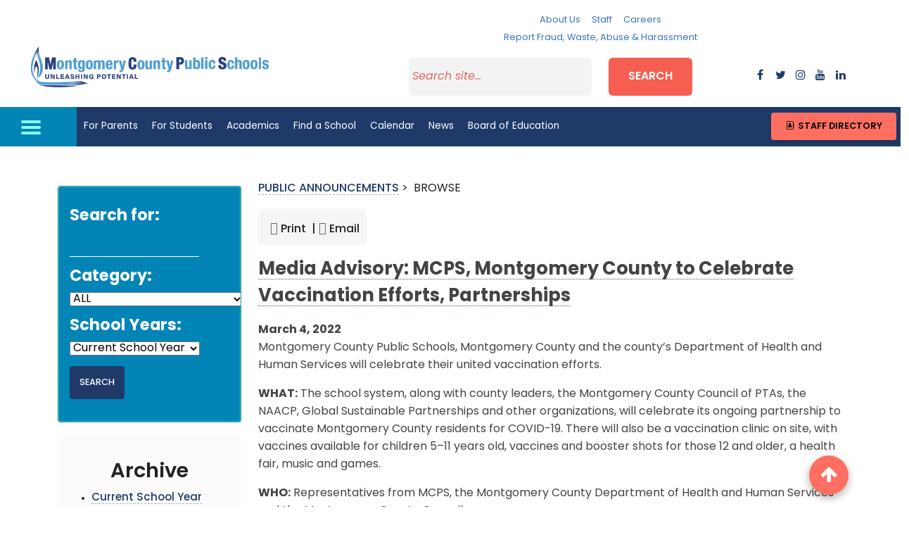

--- FILE ---
content_type: text/html; charset=utf-8
request_url: http://ww2.montgomeryschoolsmd.org/press/index.aspx?pagetype=showrelease&id=13121
body_size: 55686
content:

 
<!DOCTYPE html>
<html lang="en">
<head id="Head1"><meta charset="utf-8" /><meta name="viewport" content="width=device-width, initial-scale=1, shrink-to-fit=no" /><meta http-equiv="X-UA-Compatible" content="IE=edge" /><meta name="google" content="nositelinkssearchbox" /><title>
	MCPS Public Announcements - Montgomery County Public Schools, Rockville, MD
</title><link href="https://www.montgomeryschoolsmd.org/bundles/styles/district?v=1jMKv4pSOdG-VQv3vvxjxhbjKfKvOF8Xk_K3nqZjETY1" rel="stylesheet" /><link rel="stylesheet" href="https://cdnjs.cloudflare.com/ajax/libs/font-awesome/6.1.1/css/all.min.css" /><link rel="stylesheet" href="https://cdnjs.cloudflare.com/ajax/libs/font-awesome/4.7.0/css/font-awesome.min.css" /><link rel="stylesheet" href="https://cdn.jsdelivr.net/npm/bootstrap@5.0.2/dist/css/bootstrap.min.css" /><link rel="stylesheet" href="https://ww2.montgomeryschoolsmd.org/global/mdb5/css/mdb.min.css" /><link rel="stylesheet" href="https://ww2.montgomeryschoolsmd.org/global/master-css/global.css" /><link rel="stylesheet" href="https://use.typekit.net/qmh4fak.css" />
	

	<script src="https://code.jquery.com/jquery-3.2.1.min.js" integrity="sha256-hwg4gsxgFZhOsEEamdOYGBf13FyQuiTwlAQgxVSNgt4=" crossorigin="anonymous"></script>				

	<!-- Global site tag (gtag.js) - Google Analytics -->
	<script async src="https://www.googletagmanager.com/gtag/js?id=UA-4702487-2"></script>
	<script>
	  window.dataLayer = window.dataLayer || [];
	  function gtag(){dataLayer.push(arguments);}
	  gtag('js', new Date());

	  gtag('config', 'UA-4702487-2');
	</script>

	
   <!-- Begin Google Sitelinks Search Box Schema script 06/25/2019 -->
	 <script type="application/ld+json">
		{
		   "@context": "http://schema.org",
		   "@type": "WebSite",
		   "url": "https://www.montgomeryschoolsmd.org/",
		   "potentialAction": {
			 "@type": "SearchAction",
			 "target": "https://ww2.montgomeryschoolsmd.org/search.aspx?q={search_term_string}",
			 "query-input": "required name=search_term_string"
		   }
		}
	</script>
	
	<!-- Google Translate Script -->
	<script>
	  function googleTranslateElementInit() {
		var container = document.getElementById('google_translate_element');
		if (!container || container.innerHTML.trim() !== '') return;

		new google.translate.TranslateElement(
		  {
			pageLanguage: 'en',
			includedLanguages: 'am,es,fr,ko,vi,zh-CN,pt',
			layout: google.translate.TranslateElement.InlineLayout.SIMPLE,
			gaTrack: true,
			gaId: 'UA-4702487-2'
		  },
		  'google_translate_element'
		);
	  }
	</script>

	<script src="https://translate.google.com/translate_a/element.js?cb=googleTranslateElementInit"></script>

     
    <title>MCPS Public Announcements - Montgomery County Public Schools, Rockville, MD</title>

<meta name="twitter:site" content="@mcps" /><meta name="twitter:card" content="summary" /><meta name="twitter:image" content="https://www.montgomeryschoolsmd.org/global/mobile/images/twitter_mcps_logo.jpg" /><meta name="twitter:title" content="Media Advisory: MCPS, Montgomery County to Celebrate Vaccination Efforts, Partnerships" /><meta name="twitter:description" content="Montgomery County Public Schools, Montgomery County and the county&amp;rsquo;s Department of Health and Human Services will celebrate their united vaccination efforts.

WHAT: The school system, along wi" /><meta name="og:site_name" content="Montgomery County Public Schools" /><meta name="og:type" content="article" /><meta name="og:image" content="https://www.montgomeryschoolsmd.org/global/mobile/images/facebook_mcps_logo.jpg" /><meta name="og:title" content="Media Advisory: MCPS, Montgomery County to Celebrate Vaccination Efforts, Partnerships" /><meta name="og:description" content="Montgomery County Public Schools, Montgomery County and the county&amp;rsquo;s Department of Health and Human Services will celebrate their united vaccination efforts.

WHAT: The school system, along wi" /><meta name="twitter:site" content="@mcps" /><meta name="twitter:card" content="summary" /><meta name="twitter:image" content="https://www.montgomeryschoolsmd.org/global/mobile/images/twitter_mcps_logo.jpg" /><meta name="twitter:title" content="Media Advisory: MCPS, Montgomery County to Celebrate Vaccination Efforts, Partnerships" /><meta name="twitter:description" content="Montgomery County Public Schools, Montgomery County and the county&amp;rsquo;s Department of Health and Human Services will celebrate their united vaccination efforts.

WHAT: The school system, along wi" /><meta name="og:site_name" content="Montgomery County Public Schools" /><meta name="og:type" content="article" /><meta name="og:image" content="https://www.montgomeryschoolsmd.org/global/mobile/images/facebook_mcps_logo.jpg" /><meta name="og:title" content="Media Advisory: MCPS, Montgomery County to Celebrate Vaccination Efforts, Partnerships" /><meta name="og:description" content="Montgomery County Public Schools, Montgomery County and the county&amp;rsquo;s Department of Health and Human Services will celebrate their united vaccination efforts.

WHAT: The school system, along wi" /></head>
	
<body class="Subpage-template">

<!-- Start header--> 
<header id="header">

<!-- MCPS Header -->
<div class="container-fluid">
	<div class="row pt-3 bg-white">
		<div class="col-lg-12 col-xl-4 mb-3 h-100 my-auto text-center">
			<a href="https://www.montgomeryschoolsmd.org/" class="district-name"><img src="https://www.montgomeryschoolsmd.org/siteassets/district/MCPS-logo/MCPS-logo.png" alt="Montgomery County Public schools" class="img-fluid mx-auto m-2" /></a>
		</div><!-- .end col -->
		<div class="col-lg-12 col-xl-8">
			<div class="row mb-3 justify-content-center">
				<div class="col-12 col-lg-3 col-xl-3 text-center">
					
				</div>
				<div class="col-lg-12 col-xl-6 d-none d-lg-block">
					<nav class="nav justify-content-center">
					  <a class="nav-link px-lg-2 px-xl-2" href="https://www.montgomeryschoolsmd.org/about/">About Us</a>
					  <a class="nav-link px-lg-2 px-xl-2" href="https://www.montgomeryschoolsmd.org/staff/">Staff</a>
					  <a class="nav-link px-lg-2 px-xl-2" href="https://www.montgomeryschoolsmd.org/departments/careers/">Careers</a>
					  <a class="nav-link px-lg-2 px-xl-2" href="https://www.montgomeryschoolsmd.org/reporting/">Report Fraud, Waste, Abuse & Harassment</a>
					</nav>
				</div>
				<div class="col-12 col-lg-3 col-xl-3 text-center">
					<!-- Translate widget target --><div id="google_translate_element"></div>
				</div>
			</div><!-- .end row -->
			<div class="row mb-3">
				<div class="col-lg-7 offset-lg-1 col-xl-8 offset-xl-1">
					<form aria-label="Search" action="https://ww2.montgomeryschoolsmd.org/search.aspx" method="get" id="search11">		
						<div class="row justify-content-center">
							<div class="col-sm-9 col-md-6 col-lg-7 col-xl-6"><input type="search" id="search" name="q" placeholder="Search site..." /> </div>    
							<div class="col-sm-3 col-md-3 col-lg-3 col-xl-3"><button id="search-btn" class="btn btn-md btn-block p-2" type="submit">Search</button></div>
						</div>
					</form>   
				</div>
				<div class="col-lg-3 col-xl-2 social-wrapper d-none d-lg-block text-center h-100 my-auto">
					<!-- Social Media Buttons --> 
					<div class="row no-gutters py-2">
						<div class="col"><a type="button"  data-toggle="modal" data-target="#facebookModal"  class="bg-white"><i class="fa fa-facebook"></i></a></div>
							<!-- Modal -->
							<div class="modal fade" id="facebookModal" tabindex="-1" role="dialog" aria-labelledby="exampleModalLabel" aria-hidden="true">
								<div class="modal-dialog modal-side modal-lg  modal-bottom-right" role="document">
									<div class="modal-content">
										<div class="modal-header">
											<h5 class="modal-title" id="exampleModalLabel">Facebook</h5>
											<button type="button" class="close" data-dismiss="modal" aria-label="Close">
												<span aria-hidden="true">&times;</span>
											</button>
										</div>
										<div class="modal-body">
									   <iframe  src="https://www.facebook.com/plugins/page.php?href=https%3A%2F%2Fwww.facebook.com%2Fmcpsmd%2F&amp;tabs=timeline&amp;width=550&amp;height=400&amp;small_header=false&amp;adapt_container_width=true&amp;hide_cover=false&amp;show_facepile=false&amp;appId" style="border: medium none; overflow: hidden;" scrolling="no" allowtransparency="true" allow="encrypted-media" width="550" height="400" frameborder="0"></iframe>
										</div>
										<div class="modal-footer">
											<button type="button" class="btn btn-secondary" data-dismiss="modal">Close</button>
											<a href="https://www.facebook.com/mcpsmd/" target="_blank" type="button" class="btn btn-primary">Go to Facebook Page</a>
										</div>
									</div>
								</div>
							</div>	
							<!-- END Modal -->	  
					 <div class="col"><a type="button"  data-toggle="modal" data-target="#twitterModal"  class="bg-white"><i class="fa fa-twitter"></i></a></div>
								<!-- Modal -->
								<div class="modal fade" id="twitterModal" tabindex="-1" role="dialog" aria-labelledby="exampleModalLabel" aria-hidden="true">
									<div class="modal-dialog modal-side modal-lg  modal-bottom-right" role="document">
										<div class="modal-content">
											<div class="modal-header">
												<h5 class="modal-title" id="H1">Twitter</h5>
												<button type="button" class="close" data-dismiss="modal" aria-label="Close">
													<span aria-hidden="true">&times;</span>
												</button>
											</div>
											<div class="modal-body">
										  <a class="twitter-timeline" data-width="550" data-height="400" href="https://twitter.com/MCPS?ref_src=twsrc%5Etfw">Tweets by MCPS</a> <script async src="https://platform.twitter.com/widgets.js" charset="utf-8"></script>
											</div>
											<div class="modal-footer">
												<button type="button" class="btn btn-secondary" data-dismiss="modal">Close</button>
												<a href="https://twitter.com/MCPS" type="button" target="_blank" class="btn btn-primary">Go to Twitter Page</a>
											</div>
										</div>
									</div>
								</div>	 
								<!-- END Modal -->		
						<div class="col"><a type="button"  href="https://www.instagram.com/mcps_md/" aria-label="instagram" target="_blank" class="bg-white"><i class="fa fa-instagram"></i></a></div>
						<div class="col"><a type="button"  href="https://www.youtube.com/user/MCPSTV" aria-label="youtube" target="_blank" class="bg-white"><i class="fa fa-youtube"></i></a></div>
						<div class="col"><a type="button"  href="https://www.linkedin.com/company/292911/" aria-label="flickr" target="_blank" class="bg-white"><i class="fa fa-linkedin"></i></a></div>
					</div>
					<!--END Social Media Buttons-->	
				</div>
			</div><!-- .end row -->
			
		</div><!-- .end col -->
	</div><!-- .end row -->
	<!-- .end MCPS Header -->
</div>
		
 	<!-- Skip Navigaion--> 
  	<div><a class="sr-only sr-only-focusable" href="#form-wrapper">Skip to main content</a></div>

  	<!--  Navidaion bar-->
	<div class="row bg-brightblue">
		<div class="col-12 col-lg-1 text-center">
			<a id="nav-toggle"><div id="btn-menu"><span></span></div></a>
		</div>
		<div class="col-11">	

			<div id="full-nav" class="py-3 container hide-full-menu">
				<div class="full-html-menu">
				<div class="row">
					<div class="col-lg-8">
					<ul class="menuList" style="display: none;">
						<li><a href="https://www.montgomeryschoolsmd.org/" aria-label="Home">Home</a></li>
						<li><a href="#" aria-label="Parents ">For Parents</a>
							<ul class="nav-submenu" style="display: none;">
							<li><a href="https://www.montgomeryschoolsmd.org/parents/" aria-label="Parents ">Information for Parents</a></li>
							<li><a href="https://www.montgomeryschoolsmd.org/info/enroll/" aria-label="How to Enroll">How to Enroll </a></li>
							<li><a href="https://www.montgomeryschoolsmd.org/departments/transportation/busroutes/" aria-label="Bus Routes">Bus Routes </a></li>
							<li><a href="https://www.montgomeryschoolsmd.org/departments/athletics/" aria-label="Athletics">Athletics</a></li>
							<li><a href="https://www.montgomeryschoolsmd.org/departments/forms/" aria-label="Forms">Forms</a></li>
							<li><a href="https://www.montgomeryschoolsmd.org/departments/food-and-nutrition/menus-archived/" aria-label="Lunch Menus">Lunch Menus </a></li>
							<li><a href="https://www.montgomeryschoolsmd.org/departments/security/" aria-label="School Safety">School Safety </a></li>
							<li><a href="https://www.montgomeryschoolsmd.org/departments/parentacademy/" aria-label="Parent Academy">Parent Academy </a></li>
							<li><a href="https://www.montgomeryschoolsmd.org/career-readiness/naviance-family-connection/" aria-label="Naviance College &amp;amp; Career Planning" target="_blank" rel="noopener">Naviance College &amp; Career Planning</a></li>
							</ul>
						</li>
						<li><a href="#" aria-label=" Students">For Students</a>
							<ul class="nav-submenu" style="display: none;">
							<li><a href="https://www.montgomeryschoolsmd.org/students/" aria-label=" Students">Information for Students</a></li>
							<li><a href="https://portal.mcpsmd.org/public/" aria-label="MyMCPS Portal">MyMCPS Portal</a></li>
							<li><a href="https://apps.montgomeryschoolsmd.org/coursebulletin/" aria-label="Course Bulletin">Course Bulletin </a></li>
							<li><a href="https://www.montgomeryschoolsmd.org/curriculum/careercenter/" aria-label="College &amp; Career Center">College &amp; Career Center </a></li>
							<li><a href="https://www.montgomeryschoolsmd.org/career-readiness/" aria-label="Career Readiness for Students">Career Readiness for Students</a></li>
							<li><a href="https://www.montgomeryschoolsmd.org/departments/athletics/" aria-label="Athletics">Athletics</a></li>
							<li><a href="https://www.montgomeryschoolsmd.org/departments/itv/HHL/" aria-label="Homework Hotline Live">Homework Hotline Live </a></li>
							<li><a href="https://www.montgomeryschoolsmd.org/departments/ssl/" aria-label="Student Service Learning">Student Service Learning </a></li>
							<li><a href="https://www.montgomeryschoolsmd.org/departments/studentservices/" aria-label="Student Support">Student Support</a></li>
							<li><a href="https://www.montgomeryschoolsmd.org/scac/">Student Climate Action Council (SCAC)</a></li>
							</ul>
						</li>
						<li><a href="#" aria-label="ACADEMICS">Academics </a>
							<ul class="nav-submenu" style="display: none;">
							<li><a href="https://www.montgomeryschoolsmd.org/curriculum/" aria-label="ACADEMICS">Curriculum Homepage</a></li>
							<li><a href="https://www.montgomeryschoolsmd.org/curriculum/" aria-label="Subject Areas">Subject Areas </a></li>
							<li><a href="https://www.montgomeryschoolsmd.org/career-readiness/" aria-label="Subject Areas">Career Readiness </a></li>
							<li><a href="https://www.montgomeryschoolsmd.org/curriculum/specialprograms/" aria-label="Magnet Programs">Magnet Programs </a></li>
							<li><a href="https://www.montgomeryschoolsmd.org/curriculum/specialprograms/high/signatures/" aria-label="Signature Programs ">Signature Programs </a></li>
							<li><a href="https://www.montgomeryschoolsmd.org/departments/schoolchoice/" aria-label="Consortia Programs">Consortia Programs </a></li>
							<li><a href="https://www.montgomeryschoolsmd.org/departments/special-education/" aria-label="Special Education">Special Education </a></li>
							<li><a href="https://www.montgomeryschoolsmd.org/curriculum/specialprograms/admissions/immersion/" aria-label="Immersion">Language Immersion</a></li>
							</ul>
						</li>
						<li><a href="#">Find a School</a>
							<ul class="nav-submenu" style="display: none;">
							<li><a href="https://ww2.montgomeryschoolsmd.org/schools/">Find a School</a></li>
							<li><a href="https://www.montgomeryschoolsmd.org/departments/transportation/busroutes/" aria-label="Bus Routes">Bus Routes </a></li>
							<li><a href="https://ww2.montgomeryschoolsmd.org/info/enroll/?LangType=1033" aria-label="How to enroll">How to Enroll </a></li>
							<li><a href="http://gis.mcpsmd.org/SchoolAssignmentTool2/Index.xhtml" aria-label="School Assignment Tool">School Assignment Tool</a></li>
							<li><a href="https://www.montgomeryschoolsmd.org/departments/otls/" aria-label="Office of School Support and Improvement">Office of School Support and Improvement</a></li>
							<li><a href="https://www.montgomeryschoolsmd.org/schools/blairewing/" aria-label="Alternative Programs">Alternative Programs </a></li>
							<li><a href="https://www.montgomeryschoolsmd.org/departments/food-and-nutrition/menus-archived/" aria-label="Lunch Menus">Lunch Menus</a></li>
							</ul>
						</li>
						<li><a href="#" aria-label="About Us">About Us </a>
							<ul class="nav-submenu" style="display: none;">
							<li><a href="https://www.montgomeryschoolsmd.org/superintendent/">Superintendent</a></li>
							<li><a href="https://www.montgomeryschoolsmd.org/about/" aria-label="About Us">MCPS Highlights</a></li>
							<li><a href="https://www.montgomeryschoolsmd.org/boe/about/mission/" aria-label="About Us">Mission and Vision</a></li>
							<li class="move"><a href="https://ww2.montgomeryschoolsmd.org/campaigns/Strategic-Planning-FY22-25/" aria-label="Strategic Planning Framework">Strategic Planning Framework</a></li>
							<li class="move"><a href="https://www.montgomeryschoolsmd.org/school-profiles/" aria-label="School statistics &amp; Test results">School Statistics &amp; Test Results </a></li>
							<li><a href="https://ww2.montgomeryschoolsmd.org/data/" aria-label="data Dashboards">Data Dashboards </a></li>
							<li><a href="https://www.montgomeryschoolsmd.org/departments/budget/" aria-label="Operating Budget">Operating Budget </a></li>
							<li><a href="https://www.montgomeryschoolsmd.org/departments/planning/cipmaster/" aria-label="Capital Budget">Capital Budget </a></li>
							<li><a href="https://ww2.montgomeryschoolsmd.org/episerver/cms/~/link/15497afaeff14771a233d4599800021a.aspx" aria-label="Annual Report">Annual Report </a></li>
							<li><a href="https://www.montgomeryschoolsmd.org/departments/sharedaccountability/" aria-label="Research and Reports">Research and Reports </a></li>
							<li><a href="https://ww2.montgomeryschoolsmd.org/stayconnected/" aria-label="Contact us">Contact us</a></li>
							</ul>
						</li>
						<li><a href="https://ww2.montgomeryschoolsmd.org/calendar/">Calendar</a></li>
						<li><a href="https://www.montgomeryschoolsmd.org/news/">News</a></li>
						<li><a href="#">Board of Education </a>
							<ul class="nav-submenu move-top" style="display: none;">
							<li><a href="https://www.montgomeryschoolsmd.org/boe/">Board of Education </a></li>
							<li><a href="https://www.montgomeryschoolsmd.org/boe/members/" aria-label="Members">Members</a></li>
							<li><a href="https://www.montgomeryschoolsmd.org/boe/about/mission/" aria-label="Vision, Mission, Core Values">Vision, Mission, Core Values</a></li>
							<li><a href="https://news.montgomeryschoolsmd.org/mcps-board-of-education/" aria-label="Board Blog">Board Blog</a></li>
							<li><a href="http://www.boarddocs.com/mabe/mcpsmd/Board.nsf/Public#tab-search">Search Board Materials</a></li>
							<li><a href="https://ww2.montgomeryschoolsmd.org/boe/meetings/" aria-label="Meetings">Meetings</a></li>
							<li><a href="https://www.montgomeryschoolsmd.org/boe/meetings/live/" aria-label="Meeting Videos">Meeting Videos</a></li>
							<li><a href="https://www.montgomeryschoolsmd.org/boe/committees/" aria-label="Committees">Committees</a></li>
							<li><a href="https://www.montgomeryschoolsmd.org/boe/about/legislative-platform/" aria-label="Legislation">Legislation and Advocacy</a></li>
							<li><a href="https://www.montgomeryschoolsmd.org/departments/policy/" aria-label="Policies">Policies</a></li>
							<li><a href="https://www.montgomeryschoolsmd.org/boe/advocacy/" aria-label="Advocacy">Advocacy</a></li>
							<li><a href="https://www.montgomeryschoolsmd.org/boe/community/participation/" aria-label="Public Participation">Public Participation</a></li>
							<li><a href="https://www.montgomeryschoolsmd.org/departments/sharedaccountability/auditing/" aria-label="Auditing">Internal Audit Unit</a></li>
							<li><a href="https://www.montgomeryschoolsmd.org/departments/iaf/">MCPS Audits</a></li>
							<li><a href="https://audits.montgomeryschoolsmd.org/boe/audit">Other Audit Reports</a></li>
							<li><a href="https://www.montgomeryschoolsmd.org/boe/community/">Advisory Committees</a></li>
							</ul>
						</li>
						
						<li><a href="#">Staff </a>
							<ul class="nav-submenu  move-top" style="display: none;">
							<li><a href="https://www.montgomeryschoolsmd.org/staff/">Staff Homepage</a></li>
							<li><a href="https://ww2.montgomeryschoolsmd.org/directory/" aria-label="Staff Directory">Staff Directory </a></li>
							<li><a href="https://www.montgomeryschoolsmd.org/departments/ersc/" aria-label="Benefits and Pay">Benefits and Pay </a></li>
							<li><a href="https://www.montgomeryschoolsmd.org/departments/forms" aria-label="Forms">Forms</a></li>
							<li><a href="https://mymcps.mcpsmd.org/">m<span style="text-transform: lowercase;">y</span>MCPS </a></li>
							<li><a href="https://www.montgomeryschoolsmd.org/departments/ersc/employees/employee-self-service/" aria-label="ePaystub"><span style="text-transform: lowercase;">e</span>Paystub</a></li>
							<li><a href="https://outlook.office365.com/owa/?realm=mcpsmd.org#path=/mail/inbox" aria-label="Check e-mail">Check e-mail (Outlook 365) </a></li>
							<li><a href="https://www.montgomeryschoolsmd.org/departments/personnel/substitutes/" aria-label="Call a Substitute">Call a Substitute </a></li>
							<li><a href="http://pdo.mcpsmd.org/" aria-label="Training">Training </a></li>
							<li><a href="https://www.montgomeryschoolsmd.org/departments/helpdesk/" aria-label="Help Desk">Help Desk </a></li>
							<li><a href="https://www.montgomeryschoolsmd.org/news/bulletin/" aria-label="The Bulletin">The Bulletin </a></li>
							<li><a href="https://www.montgomeryschoolsmd.org/news/quick-notes/" aria-label="Quick Notes">Quick Notes </a></li>
							</ul>
						</li>
						
						<li><a href="#">Careers </a>
							<ul class="nav-submenu" style="display: none;">
							<li><a href="https://www.montgomeryschoolsmd.org/departments/careers/">Careers </a></li>
							<li><a href="https://www.montgomeryschoolsmd.org/departments/careers/recruiting-calendar/" aria-label="Recruiting Calendar">Recruiting Calendar</a></li>
							<li><a href="https://www.montgomeryschoolsmd.org/departments/careers/hiring-process/" aria-label="About Our Hiring Process">About Our Hiring Process</a></li>
							<li><a href="https://mcps.taleo.net/careersection/2/jobsearch.ftl?lang=en&amp;portal=101430233" aria-label="Search Jobs">Search Jobs </a></li>
							<li><a href="https://ats.mcpsmd.org/applicants/default.aspx?lang=en&amp;redirectionURI=https%3A%2F%2Fmcps.taleo.net%2Fcareersection%2F1%2Fjobsearch.ftl%3Flang%3Den%26portal%3D201430233&amp;TARGET=https%3A%2F%2Fmcps.taleo.net%2Fcareersection%2F1%2Fjobsearch.ftl%3Flang%3Den%26portal%3D201430233" aria-label="Current Employees-Login">Current Employees-Login </a></li>
							<li><a href="https://www.montgomeryschoolsmd.org/departments/careers/hiring-process/" aria-label="Office of Human Resources and Development">Office of Human Resources and Development</a></li>
							<li><a href="https://www.montgomeryschoolsmd.org/departments/security/fingerprint/" aria-label="Fingerprinting Schedule">Fingerprinting Schedule</a></li>
							</ul>
						</li>
						<li><a href="https://www.montgomeryschoolsmd.org/stayconnected/">Contact MCPS</a></li>
						<li><a id="staff-dir" href="https://www.montgomeryschoolsmd.org/directory/">Staff Directory</a></li>
						<li><a href="https://www.montgomeryschoolsmd.org/reporting/">Report Fraud, Waste, Abuse & Harassment</a></li>
						</ul>
					</div><!-- .end col -->
					<div class="col-lg-4 menu-btn pb-3">
						<div class="row my-3">
							<div class="col-12"><a type="button" class="btn btn-primary btn-md btn-block waves-effect mb-3" href="https://outlook.office365.com/owa/?realm=mcpsmd.org#path=/mail/inbox" target="_blank"><em class="fa fa-sign-in fa-2x mr-2" aria-hidden="true"></em>Check e-mail</a></div><!-- .end col -->
							<div class="col-12"><a type="button" class="btn btn-primary btn-md btn-block waves-effect mb-3" href="https://www.montgomeryschoolsmd.org/departments/ersc/employees/employee-self-service/"><em class="fa fa-usd fa-2x mr-2" aria-hidden="true"></em> ePayStub</a></div><!-- .end col -->
						</div><!-- .end row -->
						
						<!-- <div class="row">
							<h5 class="text-white mb-3">Languages:</h5>
							<div class="col-6 col-md-6 col-lg-12 mb-2"><a class="text-white" href="https://www.montgomeryschoolsmd.org/es-old/">español</a></div>
							<div class="col-6 col-md-6 col-lg-12 mb-2"><a class="text-white" href="https://www.montgomeryschoolsmd.org/zh/">中文</a></div>
							<div class="col-6 col-md-6 col-lg-12 mb-2"><a class="text-white" href="https://www.montgomeryschoolsmd.org/fr/">français</a></div>
							<div class="col-6 col-md-6 col-lg-12 mb-2"><a class="text-white" href="https://www.montgomeryschoolsmd.org/vi/">tiếng Việt</a></div>
							<div class="col-6 col-md-6 col-lg-12 mb-2"><a class="text-white" href="https://www.montgomeryschoolsmd.org/ko/">한국어 </a></div>
							<div class="col-6 col-md-6 col-lg-12 mb-2"><a class="text-white" href="https://www.montgomeryschoolsmd.org/am/">አማርኛ</a></div>
						</div> -->
					</div><!-- .end col -->
				</div><!-- .end row -->
			</div>                     
			</div><!-- .end Mega Menu -->
			
		<!-- Main Nav -->
		<nav id="nav-wrapper" class="navbar navbar-expand-lg navbar-light bg-blue p-0">
			<ul class="top-menuList navbar-nav mr-auto nav-fill">
				<li class="nav-item"><a aria-label="For Parents" href="https://www.montgomeryschoolsmd.org/parents/" title="For Parents">For Parents</a></li>
				<li class="nav-item"><a aria-label="For Students" href="https://www.montgomeryschoolsmd.org/students/" title="For Students">For Students</a></li>
				<li class="nav-item"><a aria-label="Academics" href="https://www.montgomeryschoolsmd.org/curriculum/" title="Academics">Academics</a></li>
				<li class="nav-item"><a aria-label="Find a School" href="https://ww2.montgomeryschoolsmd.org/schools/" title="Find a School">Find a School</a></li>
				<li class="nav-item"><a aria-label="Calendar" href="https://ww2.montgomeryschoolsmd.org/calendar/" title="Calendar">Calendar</a></li>
				<li class="nav-item"><a aria-label="News" href="https://www.montgomeryschoolsmd.org/news/" title="News">News</a></li>
				

				<li class="nav-item"><a aria-label="Board of Education" href="https://www.montgomeryschoolsmd.org/boe/" title="Board of Education">Board of Education</a></li>
			</ul>
			
			<span class="d-none d-lg-block"><a class="text-white bg-brightblue btn btn-sm p-3" href="#" data-toggle="modal" data-target="#StaffDirModal"><em class="fa fa-address-book-o fa-fw fa-2x text-white" aria-hidden="true"></em> Staff Directory</a></span>
		<!-- .end Main Nav -->
		

			<div class="modal fade py-3 StaffDirModal" id="StaffDirModal" tabindex="-1" role="dialog" aria-labelledby="staffDirModalLabel" aria-hidden="true">
				<div class="modal-dialog modal-lg modal-dialog-centered" role="document">
					<div class="modal-content">
						<div class="modal-header bg-light">
							<h4 class="text-dark m-2" id="staffDirModalLabel">Search for Staff</h4>
							<button type="button" class="close" data-dismiss="modal" aria-label="Close"><span aria-hidden="true" >×</span></button>
						</div>
						<div class="modal-body my-3">
							<form action="https://ww2.montgomeryschoolsmd.org/directory/" method="get">
							<label for="txtSearchStaff" class="Hidden active">Enter first or last name</label>
							<input type="text" name="searchName" class="form-control form-control-lg bg-light border form-text text-muted rounded" id="txtSearchStaff" placeholder="Enter First or Last Name">
							<button type="submit" class="btn btn-secondary btn-md waves-effect waves-light m-0 mt-3"><i class="fa fa-search ml-2" aria-hidden="true"></i>&nbsp;Search</button>
							</form>
						</div>
						<div class="modal-footer bg-light"><a href="https://ww2.montgomeryschoolsmd.org/directory/" class="btn btn-primary btn-sm waves-effect waves-light">Staff Directory Page</a></div>
					</div>
				</div>
			</div>
		</nav>
	</div><!--  /end Navigation bar-->	

<!--STAFF Directory Popup--><!-- Modal -->
<div class="modal fade py-3" id="StaffDirModal" tabindex="-1" role="dialog" aria-labelledby="exampleModalLabel" aria-hidden="true">
		<div class="modal-dialog  modal-lg  modal-dialog-centered" role="document">
			<div class="modal-content">
				<div class="modal-header">
					<h2 class="mb-1">Find a staff member </h2>
					<button type="button" class="close" data-dismiss="modal" aria-label="Close"><span aria-hidden="true">&times;</span>
					</button>
				</div>
				<div class="modal-body my-1">
					<input type="textbox" id="txtSearchStaff" placeholder="Enter First or Last Name" style="background-color: transparent;border: none;    border-bottom-color: currentcolor;    border-bottom-style: none;    border-bottom-width: medium;border-bottom: 1px solid #bdbdbd;border-radius: 0;outline: 0;height: 2.1rem;width:70%;font-size: 1rem;box-shadow: none;box-sizing: content-box;-webkit-transition: all .3s;transition: all .3s;" />  <button type="button" class="btn btn-danger btSearchStaff" data-dismiss="modal"><i class="fa fa-search ml-2" aria-hidden="true"></i> Search</button>
				</div>
				<div class="modal-footer">
					<a href="https://www.montgomeryschoolsmd.org/directory/" type="button" class="btn btn-primary btn-sm"><i class="fa fa-external-link" aria-hidden="true"></i> Staff Directory Page</a>
				</div>
			</div>
		</div>
	</div>
<!-- END Modal --><!--END STAFF Directory Popup-->
	</div>
</header><!-- End header-->  

<section id="top-section">
	<!--CONTENT GOES HERE-->
		<form method="post" action="./index.aspx?pagetype=showrelease&amp;id=13121" onsubmit="javascript:return WebForm_OnSubmit();" id="form1">
<div class="aspNetHidden">
<input type="hidden" name="__EVENTTARGET" id="__EVENTTARGET" value="" />
<input type="hidden" name="__EVENTARGUMENT" id="__EVENTARGUMENT" value="" />
<input type="hidden" name="__VIEWSTATE" id="__VIEWSTATE" value="1EBRC/[base64]/xJep7tPCtgx9YHuyw6t80aG8jphSmrwK97p7AeCaOIab7HWdIshRqr/xi3jSU7k19Y6+D7I1v9AnlPTZCYULxD8jPmkLXqQDHdDcNI0GERI7LopKfpjP0IzAULCwYfYS3wpsX4ytHzl0vJJv3OBB8QBWaLNs4WR8lBhjuUGcVNmLY5ozsC4s5DCTvlr61y0f8iQF3om67BPhctKbCp/pf1tPovvcHpmFoQ2aSfj4TuKCoSoG6oFw5q5lRALupPtgOXXOxJJwxHPet9vlBW2N6Ua/rdUP80k+RAd94RwWEeXngFz6VgNibDWdUqtTKk0mRX1DTmoKJentCAld1MdIY69iBufs/lu6LgIxHRjr2qKVrr9YcHlCzYBlbOeWjmO9s+L76X9SaeXs8WAf9dvNlt21xLXQNzSsr0LY0OIQORbbAOvMpd1sFboaJOd59NGq9bYP+E1BmaiR3DwJxhiGsVw89iw0CLi856QfnnaWf9Tohz5XJ2EIL6k57Yjm4Zjz+Esr9Zudixs0lyI3fnOHUr62dTwEJL2pA0eO/m6nNowOov/bMTMUl4hq+zM1yBK/XAubFYGjnl3DlcGrh8slOsEZ+W2tMoJ1Piw8JZNp/J1AIBWMzGrKrR9msp+yNAXociP5/dSFM4+EHG3QuE6W74IBphZkqLz3u3BOmSwEuZl07WXndtY6XtkALLcQpLDfnoke64+ibrJ6Vlr+RORbxvLNo/WwOucjgGEZAex5VR7A9pFr1DIiHxAdNRNBFYbThp2rKSW0PIIB+odhfIVNl6NLHL8rHs1EUlinDYxffUJRocFvtfhdM/ufuN4juAQtnLu/KM53hnTXmpodD04rXxY//89bkT0xvYVBQq5ndSxlwrfpRdaCyBabXibY5zOGSFZuyxm37Tu7b+bu+ya0yZ61Lycy0cZ8gEQKe5rn3rPizt+aXgxvreNx0lLiy/0DKoZDagAN7PYZS+9hRewVzP5nE4+JUVHbEePGC+OEhfET4+83GfmcqmGHpI0HAzt39gUC2LQvUD4Rh5uIbgXkj5CuAIl1Pkfn1Q7vBmmXVPrc5/W0HdieD2TrWc+EguXch0Qk5MwlsW3slhnuQaZx76wNYdgIesVIEWQ7BLZXkS1KrqdrNYn/eXC4HDpkNQi+ULvK+IcXs973vDZWMHwSXB5HWQkFIOdxJL5Zc94QhELf20O3k/RkvMLoQpKz0ZCWKQMWnXr/n4nQvc80iAfojXcOfNdNcddnOXNbnS8P4XjCO9O+KwmEKuQ/Vedi2KjETNXj/beaR3GPFBLV3dewkU6XFKK514BrPqQLrDwJ2cMJF0wdpMPul0Mgv4muwcuNkWh05x4/T9CFIhbPfhofalLYOW/TR4AkfC7OkFlfz3QCLyFqA03ttNvCgx12bFUE1eN72CZDkfrVuV9cYZRXLQZ3wXzPUE7ssuivjt8IRZUHtSSzDvV4AhO7CCTTeQGHZ9Xod8rrbmIJS1sxuPnECCA+JBeSj0rFXvq/uLv5lcnEwu9ddNp2pJ2OLBolR/QkjIpDKldNcxIRzBqRvVpm1B56gQmctu4LRgYJ7TRLoD/DlMmRokrV++//kBm0Wpe1TEAaWWEXlNBUHes16Jfz57uA7dPmkC0rFBcpUshQkKlEnn3HW/jLRYO9w0WuziEKrMeJ3I3RUjQM7iEBts4JJtkphlXa606LW+fooe8BKXfhvcopFlNdwjADOhMmIxU355/p+RZ/41k07cNX/NroTYqElpA2Kegr5KcgxZpJ5Ax45c2PiWgOfWwe6ttVnG1NFXRuEvMLp/M3mfmSjg49G8X9ZYMJWVAOIcdIHlI6S/5EqekcRAiNyAdxfPYZQqp3RbE0w0I9rYgmNCm0yuSlUQa612XqjPwTm6ftii7YIjJc/ZMWlSwKS5pH8DDhVcQD4E1zNBjzgsbgrrG+LWYiy8h1+uMLbdt1B3YHJ8jzEA4fjfH7FAzh+AGx3hwMja3RhiGyy1cpK+gu4UGvZNCjIy81qJInXS77N7c//HecnqSupGWCZYCHbcPr+owKIvKuaQDdWISK4SdtezRVUjWFO5MEtnHyB0pGOxcm3xh5fFbVmLB2QTgekQTIgknYQorBn2AmUuo5AZTagF1KHth35UE2OwC/VIqER49T+VeINKpZ8wd2pIwcN8fU8XDIbN7SRaf+Zgt31lbSc++zjQXV50v6QO2q5ZYUTxAthdz2bze8XBI6wxW62sCLdqQQiJrDSbL5fbDqf+RfnSzrOdIkPqSIozyN7pCIVYyvULFKeDVk8G5uiMWA7h7I6o31PWhS9L91x2MvHuhZhCKn81eZPS9PRnlS/nYu3NMhCgQTmuotwtJSOYAICmZ320HzEp1trpy6LCoA+iczGEZ25wYNj6cJDxrsP7UmcMly8jux6GnXdhCSnawEI97Qq25x2Ak61fW7OTgiZenbuz9wyx7cxM98ALQv8Trm/S16Rf/bCASzuoXfvL5KvfRSJqqbKEU9+Wl1qlTbeJpX2gxMSSWCfR2A/lJKTyIehtLHL7Zwmz14gzUiR7h2/TvpUekH/dNFHRJgOu/JooF7igM9GFqNhdPhkm/[base64]/JWCQjAtDuAMt3Y7mfkO4yA0nzNeAl3Ei6Rk1M8dBhEPJJUi+JALKtqOH5d9KiRLdhuyatNI3sy+R7asPNQ5IOhNb1fxdqWSfql5sK9zACafxtoPumaKahaHoBdGoStvkYMlg6ZjJLEGSSAWZA86GtfloQb2uCldwpGhbWD/CJYncyKuk9XUQ/qPyTgaBhCxPHDkNWzX1Y3fliYbf7IAsfaySpJ/VK9aaj8mNeYVoJtm8o2vyqCs6F2zsZjTWoCyAQ8jj5dVZhz4MKg3pzlLAe+h+TNmspZ2oaEwRxcmlXklkwWR03D7QlNMNwIdsdOP4n+b+tmcyGkqn7n1ziOGzEJykstwzPOG0K/7xv6hG81+nXiB9yfYcuKJ9g9b2lhuCiuYr0JpOv7zMpxUAJPa0yAQeR1u/MrVWUf2oCr5AjNMCj1adBvZ43iYjpLSPSyqmHJx/tsIWozHpDU9uE0Y1t1oLcwbEKsRWEAXV0HEYWl0pByYzMAFJtM+wvDimkxBwufGGM79Iy9lHi5qAHAGgUBf7c2VBHqdIU5gUBpLq/FFN1v8IoBDRiUQs/nokqxBLf8IYiKkEmIhJtcxdwoDbs2dKjg/LX7RcLCVzrHmc//q2KAmnmOkp8TPRuG+05cXBuYqdI+QWqFXWjFQB9xvpXWuS+8RkNMavYYLGU9YgOqyh2K6QrCK4mkDvkUe71JQOuBKTEqaieUTF9SN8LMpF4KYrcVNBpn0oVVNhFkGNUeF4dMbqdv/LgkCs+zVvPgdnfcOeatMJ3q4olukQvYmuz4mi6uO6UC/B4VUtm/42YrTU+toCaUWSbnB/sFh8TY9ed6EPFiQD1psQpxz5DTUxKbjdaukpkvybozrfMGUhdYpwDxacas1tvH2Y1XOP/QJaiXt/t88OMRKvX3ulWeuH+YY04R4Tdy6V3W/084uVA1rFUKLuKkD+pjPuzs3W9eBVkOHZmqTttAS57KXmY0MRyTITqaIS3wGXqKRxQUFu7plg8vpjMebpx8vbj2+RsvwmkewiST4jPcgkGT9T4G8zy4k40Z14KjwePu/EiGtJc4kz/SSIxp9BIgAlmdAQQbAWh3KuG7x68+ExDYjxWHPyVyKjtY7E+ReCIjRA6b0i73/ld5F7lpBglwgfmnHVM/JDD2Alvf7MUp1WnCFsk8/[base64]/8pgz+0cv++IWIgdEfv2q2FYs1zZHaXA0hkHwVviFneyXRK78yGWzP+XTZQX9sVraoWllPnTzgxfe1nxYkl5U3fOiEb0rhIjBcp94S3ByRaFKrGfbd+Kl4Adpa5V0adTdVySJL2qJ/VIludWARepT/Nyp58E62mn0+6xZJsYBPW0kFkBVNLJJ4kyTeg+Uw27WReLmGqZiM+/t5QctarycB/98rQy+skg5gb6ZHwpe5//E60bx9h5bhCuZZl9F7yDrsbrXAXX+mUA4IEwWYAgVb1ygI9xfYM79WcMuA+m6yMBlKQoik53yEgM/4suL3nAcy/0XeidcDD6pVaTp4y+eYWHqvg/xIB8PnZLYH6AK2/pIYi+v34f0/NGB2awep8aEBoGcfmg4PE9AWroRmkOTw427Zx+v/PtGx2chcLHuEyo/Sg+H5/VXT2OMt7Ns+Tlef1EyTziLhLsun29V7QHk+1w/HF3N1VhxDzROMSUbTVxywYZs8zpLDVek7lhrYjMjraS0YZO+H/W4kyRHsnmRuxMCUhyxioan5jFtDqi/uQU+xnrs9CjA9kwqzfpyGANDKLaFxc5TdGMs6imE/mq9IG49d9TXXofWmYRWV0WKSS63WUA9Qkt7ROVj6p0bbeAIpPYSA0YCYovLgkTakW7i+sUeC92ails5CHMpGI/[base64]/6Wmr48RY5fOiWeG1CBl7ECjtaXKV75xik5xBOOrbsYfV1RR9qAgCikzH5nt30/FTXSWZ7x2wiymTxCHQulQWY3eQ6WX/dX9fOJNDvGOXKBJhk+p6JFOScx54lJqNY8MBN9d1ZsKVDEZ9T6d84c7+41KMvr9I654t78lsLp99Q0KFLnV6M2Dnb/kFB1fw3TcX8kPHHSmXMe4ns3A4KTsYJ4GRUjgMY/2uWNY47Yqi2pt7+1j3aJ0xm1msPl+K/2K5mW2x9O51M4U1JWexsKaX38fF6ENxUkveYOoxo5feXOjjMDAIMEwqjKOShaXAXv0TZgTGTppwJ2Ad9AyLVuWeQICaNBwjZw+a4HigR5PxxHLjo1ap9CFHYkSJj1Dx6ub9gZaOJxAWn2rDJ4s7hz3lQcdWNtj/IteO3RmdQfs+u1c9qunRCUxtkWkCh4IFGnlD1jq/SHFUTVmHxGPze6hWdkOFumMOs3PdMkBIze4svWTXHL/PXIknULzOrSipyGoipKDpCHwBK5VQPnCPO+/o39zxa1VlptT7gr9zCqCF1Bt3qMlXQLp9g7RNAPiH6W5Bwf9jC8DDFqW7Nq83FaTW75mTdvm8MtxtucXmkm9YishBnfy69x84+PpXEpWx8744sSbiBGq5VLm3K0bK5OaQgDT4rlPdxajSByChhE85cTQN7ZVXdhHtxE8d/DiIdlbdAgYkwdjgFetIcCVbWwgmDC/Fuk+Akl9a3nFYnMvRRe+wWI3oFuin88KXPj8kG56NMscsgrLlX/WFUOzsHFVBPP7eDmaPuS3fzoHEA713dyLlgQEBYN4oXHJ7ZIk8iFWtAG+/6IHZBgxLkixVXMzqapRNmDL/PXsgFfdH8ODfsiXGJd1Lv+aes7lVbQhG925ffbL+T5r5IvRSYRhpwQ5tWNtg7vYjsTALMzyTliOHu8HT4iNTC0IhYaJ1yedWF06nI9EQ7jfNqDAxRYGtSJ5gBam8vzth/7NZAmWJA+MrZxbZvnECcfgYMMYJqBR4Apt2WpZrAYMJI1QUqxHO99rlUB3MwnIQ4+ACV/b6SnSxUg45g8V1XXdnXgPHDeoki/[base64]/AIybL6vtSdcvBpgauJFV3jRpAEnwwUUeBq0ljG9N8NhDYPiT2O2oxtiqKkqn7Xo1wM1vmVf4FfOGp4/ZxXdMBJjS0FPu8WWW4jOumu5TBNcbYvjKWlXCjDgGBB2oHGPSPo9+BJ9fEgbuj3P4xF5a4pPIKTG1obR8+bVHmv8VmS3gGcP7l6nlHpEOfG+pJVxsT//cFnqN66O74nXoGIXlCodNDyGePmjCoMBW1HDbxbRauatMI2fkJlVpvIOcPChIv391VeXSTma5Ulz3E1eSiwYiJ24tOkuT0h+Tu5pH1zWn2/+kq82IeIjTq7s3JhTsOo6NCKx0hlP3OefwYFnASCfIXa6mviAHxtb1v5DS0E17m6FB3LlKLKSBHfDrqyJP+Y8QtMizj6ul5r+6zdeFdTVp8/6OweH8q4uAEmv74/ofrrhZgurWnYLVyZlkqD8uzlxRw0TcJT2wqjOITOM/j61zQpdL8UKuk9z64b/OIF/prNTO+/GrDha2DPcVPwi1lM5TzCwtOoBfGMBlBnYqa+Nd+mestMrC5RIE2lkM5tb4serMQ5ZyBAlKu4L5z+hXd1fx3u+ikWsAEJ+xlhuO0NJUr423PwQITkidMk4G4cnX91bkknOMbHja0CZKX9J+Z1tIu71xekAYk4/drH23Le9xvPEEjcTF0cVcu04oX7YIRX9Z78d635iaWZSVDK6H8hQTrzwuem57/WY8iXt1gGztiPdnKv6cJcVRDAVGaE=" />
</div>

<script type="text/javascript">
//<![CDATA[
var theForm = document.forms['form1'];
if (!theForm) {
    theForm = document.form1;
}
function __doPostBack(eventTarget, eventArgument) {
    if (!theForm.onsubmit || (theForm.onsubmit() != false)) {
        theForm.__EVENTTARGET.value = eventTarget;
        theForm.__EVENTARGUMENT.value = eventArgument;
        theForm.submit();
    }
}
//]]>
</script>


<script src="/WebResource.axd?d=pynGkmcFUV13He1Qd6_TZN_WGGblPGAWezNDv4twRquo-s4Wxi9KD7ot2DBj3LneppRkFTi6xvumYXZZ0_KuCQ2&amp;t=638628063619783110" type="text/javascript"></script>


<script src="/Scripts/jquery-1.7.1.js" type="text/javascript"></script>
<script src="/WebResource.axd?d=x2nkrMJGXkMELz33nwnakNzWkZMSwq5-AMjCNStciMCPcXcsOQPf-_RVZm9ZueDgFqBenBdgu9CdufGioBICbcczp8GsNMgQWlNh2c-c_Tg1&amp;t=638628063619783110" type="text/javascript"></script>
<script type="text/javascript">
//<![CDATA[
function WebForm_OnSubmit() {
if (typeof(ValidatorOnSubmit) == "function" && ValidatorOnSubmit() == false) return false;
return true;
}
//]]>
</script>

<div class="aspNetHidden">

	<input type="hidden" name="__VIEWSTATEGENERATOR" id="__VIEWSTATEGENERATOR" value="2B341CDE" />
	<input type="hidden" name="__EVENTVALIDATION" id="__EVENTVALIDATION" value="gvvNZhwTk92dfffo8dsZaFmJQ4oxSsUNp3cVE1ZRYmItNyVgaH9MVt1cNNb8Bi0im6TeE4dGepRTUCJFXGme3K80dM44pTFM5O5CW22JQMTGWGsZ9FvAmnd7wlKwLm0uSro/GiWJYlhawgNkDRf3qtVSCC2/oigfgH78+UvzSFk9AGicnzWrmHlSSStG6rw4kAZjKZuPILyblz2Ds0FefTSs34np3JfMKDx/GPKEe58vI1kSevNCIDZaLZM9ik7jda8ydWeD2HXE7rTZrs4kzS/R/8fXldJ0QDCG4k3PaFAShv1r1nhSbx6vfkTo/+3pwonl3fI7CAXJ00viZfdv2PYKnZ3lHLsItCEvNAvrkQYT2yht3iNwgcySLIoylYJJzJ5uXOJd4Jd9ZVKhAjUSrQDO8e7e37qFagF12JIVAmJV3dgZuF9VD9PDOd/3Rmwnt8fuAi0d0n8iYU384nhryTwFJV8utjwu8+WbmTXBF9BmS8wlOVkef7lYbqEwN0ObjprIebxj9IsMsKGtRmF98ZJ0qRAAw+6BRkkqe8P7ve/Gnx0WyEQsXkOBAHyozmyItBDjg4nT1rkNvztlGWFXALVxdRScS6oIysHOYJnmIvbJi4gW9+ZXKNoSL1OK258taxCrf+trTFt5D5qeU3HD98igkS+GPXKs67rxaYONuQQX0sUuE7CClTKwZvtcoxFcnvItXN1bmSp14Ox47OHQSoKbr0oTHKs9v/04KAWg+TAf+oVRk9HZN5ZGaYdZO1moQTCt79EibQ4m6WAe3GrN8ZohYy86xhiu7vdwRAAfDX9quURYjfx4JOKiaUr17uJN0G6tFICvIh+8bfU+a1mkpH82uaUVGOnPAfZpB4meJI9Pz46mgSTdO5Xc8qHl1+/0XTY4gobOvyaK261VWaiK3+fs0QJ+yd+MS3935BBUvRZ74v+AwKCxCvJm5gEFBb6yUX03B/1JxFFtCzLAthKj3dkC9JoSdRHnjpqqQmrKtZEDEU5J5bOGe2WitP0TOk+y" />
</div>
		

    <script language="JavaScript" type="text/JavaScript">
        function openWin(url, wintitle) {
            newWin = window.open(url, wintitle,
              'height=400,width=500,toolbar=no,location=no,menubar=yes,scrollbars=yes,resizable=yes');
            newWin.focus();
        }
    </script>


    <style>
        select {
            display: block !important;
        }
    </style>

    <div class="container py-5">
        <div class="row">

            <aside class="col-md-3">


                <div id="staffdir-search" class="bg-cyan p-3">

                    <h5 class="text-white mb-0"><label for="ContentPlaceHolder1_txtSearchKeyword" id="ContentPlaceHolder1_Label_searchKeyword">Search for:</label></h5>
                    <input name="ctl00$ContentPlaceHolder1$txtSearchKeyword" type="text" id="ContentPlaceHolder1_txtSearchKeyword" style="width:180px;" />
                    <span data-val-controltovalidate="ContentPlaceHolder1_txtSearchKeyword" data-val-errormessage="&lt;br/>Keyword is required!" data-val-display="Dynamic" id="ContentPlaceHolder1_required_keyword" data-val="true" data-val-evaluationfunction="RequiredFieldValidatorEvaluateIsValid" data-val-initialvalue="" style="color:#990033;font-size:Medium;font-weight:bold;font-style:normal;display:none;"><br/>Keyword is required!</span>

                    <h5 class="mt-3 text-white mb-0"><label for="ContentPlaceHolder1_drpCategoryID" id="ContentPlaceHolder1_Label_cat">Category:</label></h5>
                    <select name="ctl00$ContentPlaceHolder1$drpCategoryID" id="ContentPlaceHolder1_drpCategoryID">
	<option value="0">ALL</option>
	<option value="1">Appointments</option>
	<option value="2">Awards</option>
	<option value="3">Board of Education Meetings</option>
	<option value="4">Budget</option>
	<option value="5">Community Partnerships</option>
	<option value="6">Curriculum</option>
	<option value="10">Emergency</option>
	<option value="7">General News</option>
	<option value="8">School Events</option>
	<option value="9">Test Scores</option>

</select>

                    <h5 class="mt-3 text-white mb-0"><label for="ContentPlaceHolder1_drpSchoolYears" id="ContentPlaceHolder1_Label_SchoolYear">School Years:</label></h5>
                    <select name="ctl00$ContentPlaceHolder1$drpSchoolYears" id="ContentPlaceHolder1_drpSchoolYears">
	<option value="all">All School Years</option>
	<option selected="selected" value="current">Current School Year</option>
	<option value="allarchive">All Past School Years</option>
	<option value="2024">2024-2025</option>
	<option value="2023">2023-2024</option>
	<option value="2022">2022-2023</option>
	<option value="2021">2021-2022</option>
	<option value="2020">2020-2021</option>
	<option value="2019">2019-2020</option>
	<option value="2018">2018-2019</option>
	<option value="2017">2017-2018</option>
	<option value="2016">2016-2017</option>
	<option value="2015">2015-2016</option>
	<option value="2014">2014-2015</option>
	<option value="2013">2013-2014</option>
	<option value="2012">2012-2013</option>
	<option value="2011">2011-2012</option>
	<option value="2010">2010-2011</option>
	<option value="2009">2009-2010</option>
	<option value="2008">2008-2009</option>
	<option value="2007">2007-2008</option>
	<option value="2006">2006-2007</option>
	<option value="2005">2005-2006</option>
	<option value="2004">2004-2005</option>
	<option value="2003">2003-2004</option>
	<option value="2002">2002-2003</option>
	<option value="2001">2001-2002</option>
	<option value="2000">2000-2001</option>
	<option value="1999">1999-2000</option>
	<option value="1998">1998-1999</option>

</select>
                    <p><input type="submit" name="ctl00$ContentPlaceHolder1$btnSearch" value="Search" onclick="javascript:WebForm_DoPostBackWithOptions(new WebForm_PostBackOptions(&quot;ctl00$ContentPlaceHolder1$btnSearch&quot;, &quot;&quot;, true, &quot;&quot;, &quot;&quot;, false, false))" id="ContentPlaceHolder1_btnSearch" class="btn btn-primary btn-block btn-md" /></p>
                </div>

                <div class="bg-light my-3 p-3">
                    <h3 class="text-center">Archive </h3>
                    <ul class="menuButtonList small"><li><a href="index.aspx?pagetype=browse&type=current">Current School Year</a></li><li><a href="index.aspx?pagetype=browse&type=archive&startYear=2024" class="submenulink">2024-2025<br></a></li><li><a href="index.aspx?pagetype=browse&type=archive&startYear=2023" class="submenulink">2023-2024<br></a></li><li><a href="index.aspx?pagetype=browse&type=archive&startYear=2022" class="submenulink">2022-2023<br></a></li><li><a href="index.aspx?pagetype=browse&type=archive&startYear=2021" class="submenulink">2021-2022<br></a></li><li><a href="index.aspx?pagetype=browse&type=archive&startYear=2020" class="submenulink">2020-2021<br></a></li><li><a href="index.aspx?pagetype=browse&type=archive&startYear=2019" class="submenulink">2019-2020<br></a></li><li><a href="index.aspx?pagetype=browse&type=archive&startYear=2018" class="submenulink">2018-2019<br></a></li><li><a href="index.aspx?pagetype=browse&type=archive&startYear=2017" class="submenulink">2017-2018<br></a></li><li><a href="index.aspx?pagetype=browse&type=archive&startYear=2016" class="submenulink">2016-2017<br></a></li><li><a href="index.aspx?pagetype=browse&type=archive&startYear=2015" class="submenulink">2015-2016<br></a></li><li><a href="index.aspx?pagetype=browse&type=archive&startYear=2014" class="submenulink">2014-2015<br></a></li><li><a href="index.aspx?pagetype=browse&type=archive&startYear=2013" class="submenulink">2013-2014<br></a></li><li><a href="index.aspx?pagetype=browse&type=archive&startYear=2012" class="submenulink">2012-2013<br></a></li><li><a href="index.aspx?pagetype=browse&type=archive&startYear=2011" class="submenulink">2011-2012<br></a></li><li><a href="index.aspx?pagetype=browse&type=archive&startYear=2010" class="submenulink">2010-2011<br></a></li><li><a href="index.aspx?pagetype=browse&type=archive&startYear=2009" class="submenulink">2009-2010<br></a></li><li><a href="index.aspx?pagetype=browse&type=archive&startYear=2008" class="submenulink">2008-2009<br></a></li><li><a href="index.aspx?pagetype=browse&type=archive&startYear=2007" class="submenulink">2007-2008<br></a></li><li><a href="index.aspx?pagetype=browse&type=archive&startYear=2006" class="submenulink">2006-2007<br></a></li><li><a href="index.aspx?pagetype=browse&type=archive&startYear=2005" class="submenulink">2005-2006<br></a></li><li><a href="index.aspx?pagetype=browse&type=archive&startYear=2004" class="submenulink">2004-2005<br></a></li><li><a href="index.aspx?pagetype=browse&type=archive&startYear=2003" class="submenulink">2003-2004<br></a></li><li><a href="index.aspx?pagetype=browse&type=archive&startYear=2002" class="submenulink">2002-2003<br></a></li><li><a href="index.aspx?pagetype=browse&type=archive&startYear=2001" class="submenulink">2001-2002<br></a></li><li><a href="index.aspx?pagetype=browse&type=archive&startYear=2000" class="submenulink">2000-2001<br></a></li><li><a href="index.aspx?pagetype=browse&type=archive&startYear=1999" class="submenulink">1999-2000<br></a></li><li><a href="index.aspx?pagetype=browse&type=archive&startYear=1998" class="submenulink">1998-1999<br></a></li></ul>
                </div>
            </aside>

            <section class="col-md-9">
 

   <div>
          <span >
                	<p><a href="/press/index.aspx" class="bluelinksm">PUBLIC ANNOUNCEMENTS</a>&nbsp;&gt;&nbsp;
		   		 <span id="ContentPlaceHolder1_pressLists_lblSubHeaderNav">BROWSE</span></p>
          </span>
             
          
   </div>
        
        
  
             
	<div id="ContentPlaceHolder1_pressLists_pnlPrint">
	
 	  <div class="box-one-light" style="  display: inline-block;  position: relative; ">  
	     <a id="ContentPlaceHolder1_pressLists_hyLinkPrint" onclick="javascript:window.open(&#39;printPress.aspx?id=13121&#39;,&#39;printPress&#39;,&#39;scrollbars=yes,status=no,toolbar=no,menubar=no,height=600,width=800px&#39;);">
	     <span class="icon-print  fs1" aria-hidden="true"></span>&nbsp;Print &nbsp;|</a>&nbsp;<a id="ContentPlaceHolder1_pressLists_hpyEmail" onclick="javascript:window.open(&#39;emailPress.aspx?id=13121&amp;title=Media Advisory: MCPS, Montgomery County to Celebrate Vaccination Efforts, Partnerships&#39;,&#39;emailPress&#39;,&#39;scrollbars=yes,status=no,toolbar=no,menubar=no,height=500,width=600px&#39;);"><span class="icon-mail fs1" aria-hidden="true"></span>&nbsp;Email</a>
           </div>
	 
</div>

  
        
        
 <h2 class="red">
        
</h2>


        

        
         
        <div id="ContentPlaceHolder1_pressLists_pContent">
	
 
                <P><span id="ContentPlaceHolder1_pressLists_ltlTitle" class="header">Media Advisory: MCPS, Montgomery County to Celebrate Vaccination Efforts, Partnerships</span>  </p>
                
<!-- Go to www.addthis.com/dashboard to customize your tools -->
<script type="text/javascript" src="//s7.addthis.com/js/300/addthis_widget.js#pubid=ra-53dfbc242c95e23f"></script>


                    
     <!-- Go to www.addthis.com/dashboard to customize your tools -->
<div class="addthis_sharing_toolbox"></div>
               <strong><span id="ContentPlaceHolder1_pressLists_ltlDate" class="textblack">March 4, 2022</span></strong>
              


                <div class="textblack"> 
                     

                    <div class="presspage"><p>Montgomery County Public Schools, Montgomery County and the county&rsquo;s Department of Health and Human Services will celebrate their united vaccination efforts.</p>

<p><strong>WHAT:</strong> The school system, along with county leaders, the Montgomery County Council of PTAs, the NAACP, Global Sustainable Partnerships and other organizations, will celebrate its ongoing partnership to vaccinate Montgomery County residents for COVID-19. There will also be a vaccination clinic on site, with vaccines available for children 5&ndash;11 years old, vaccines and booster shots for those 12 and older, a health fair, music and games.</p>

<p><strong>WHO:</strong> Representatives from MCPS, the Montgomery County Department of Health and Human Services and the Montgomery County Council</p>

<p><strong>WHEN:</strong> Saturday, March 5, from 10 a.m.&ndash;2 p.m.</p>

<p><strong>WHERE:</strong> East Silver Spring Elementary School, 631 Silver Spring Avenue, Silver Spring</p>

<p>Media Contact: Christopher Cram,&nbsp;<a href="mailto:Christopher_C_Cram@mcpsmd.org">Christopher_C_Cram@mcpsmd.org</a>&nbsp;or 240-740-2837</p>

<p>&nbsp;</p>

<p>&nbsp;</p></div>
                </div>


                

                <p class="box-one-light"  style="display:inline-block;">&#60;&#60;<a id="ContentPlaceHolder1_pressLists_hpyGoBack" class="bluelink" href="index.aspx?pagetype=browse&amp;type=current">Back to browse</a></p>

 
        
</div></section>

        </div>
    </div>



		</form>
	<!-- END CONTENT GOES HERE-->
</section>

	
<!-- Back to top btn --> 
<div class="container-fluid">
	<div class="row justify-content-end">
		<div class="col-lg-1">
			<div class="fixed-back-top-btn smooth-scroll">
				<a href="#top-section" aria-label="back to top button" class="btn-floating btn-large bg-red"><i class="fa fa-arrow-up"></i></a>
			</div>
		</div><!-- .end col -->
	</div><!-- .end row -->
</div><!-- .end container -->
<!-- /Back to top btn -->  
                            
<!-- Footer --> 
<footer class="box-pattern p-0 site-footer">
	<div class="container">
		<div class="row justify-content-center py-4">
			<div class="col-sm-6 text-center">
				<h4>Montgomery County Public Schools</h4>
				<p>Call: 240-740-3000 | Spanish Hotline: 240-740-2845</p>
				<p>E-mail: <a title="E-mail MCPS" href="mailto:ASKMCPS@mcpsmd.org">ASKMCPS@mcpsmd.org</a></p>
			</div><!-- .end col -->
			<div class="col-sm-6 text-center">
				<h4>Employee &amp; Retiree Service Center</h4>
				<p>Call: 240-740-8100</p>
				<p>Email: <a title="Email Employee & Retiree Services Center" href="mailto:ersc@mcpsmd.org">ersc@mcpsmd.org</a></p>
			</div><!-- .end col -->
		</div><!-- .end row -->
			<div class="row border-top py-4">
				<div class="col text-center">
					<p class="small">©1995–2026 Montgomery County Public Schools, 15 W. Gude, Suite 400, Rockville, Maryland 20850</p>
					<p class="small"><a title="Privacy" href="https://www.montgomeryschoolsmd.org/info/privacy-policy/" >Privacy</a> | <a title="Terms of Use" href="https://www.montgomeryschoolsmd.org/info/terms-of-use/" target="_self">Terms of Use</a> | <a title="Nondiscrimination" href="https://www.montgomeryschoolsmd.org/info/nondiscrimination/">Nondiscrimination</a> | <a title="Accessibility" href="https://www.montgomeryschoolsmd.org/info/nondiscrimination/">Accessibility</a> | <a title="Ethics" href="https://www.montgomeryschoolsmd.org/ethics/">Ethics</a></p>
				</div><!-- .end col -->
			</div><!-- .end row -->
	</div><!-- .end container -->
</footer>
	
	
	
	<!-- Scripts --> 
	<script src="https://cdnjs.cloudflare.com/ajax/libs/popper.js/1.11.0/umd/popper.min.js"></script>
	<script src="/global/master-pages/bootstrap-4.1.0/js/bootstrap.min.js"></script>
	<script src="https://cdn.jsdelivr.net/npm/bootstrap@5.0.2/dist/js/bootstrap.bundle.min.js" integrity="sha384-MrcW6ZMFYlzcLA8Nl+NtUVF0sA7MsXsP1UyJoMp4YLEuNSfAP+JcXn/tWtIaxVXM" crossorigin="anonymous"></script>	
	<script src="/global/master-pages/js/mdb.min.js"></script>
	<script type="text/javascript" src="https://cdnjs.cloudflare.com/ajax/libs/mdb-ui-kit/9.0.0/mdb.umd.min.js"></script>
	<script src="/global/master-pages/js/master.js"></script>	
	<script src="/global/master-pages/js/jquery.sticky.js"></script>
	<script type="text/javascript" src="https://ww2.montgomeryschoolsmd.org/global/mdb5/js/mdb.umd.min.js"></script>
		
	<script>
    $(document).ready(function () {
        /////fixed class ".header-fixed" when Emergency Message is active!!! //////
        if ($("div").hasClass('MSG_EMER') || $("div").hasClass('MSG_INFO')) {
            $("#sticker").sticky({ topSpacing: 0, zIndex: 100 });
        }
        else {
            $("#sticker").sticky({ topSpacing: 58, zIndex: 100 });
        }
    });
	</script>
	<!-- .end Scripts --> 
				  
</body>
</html>


 